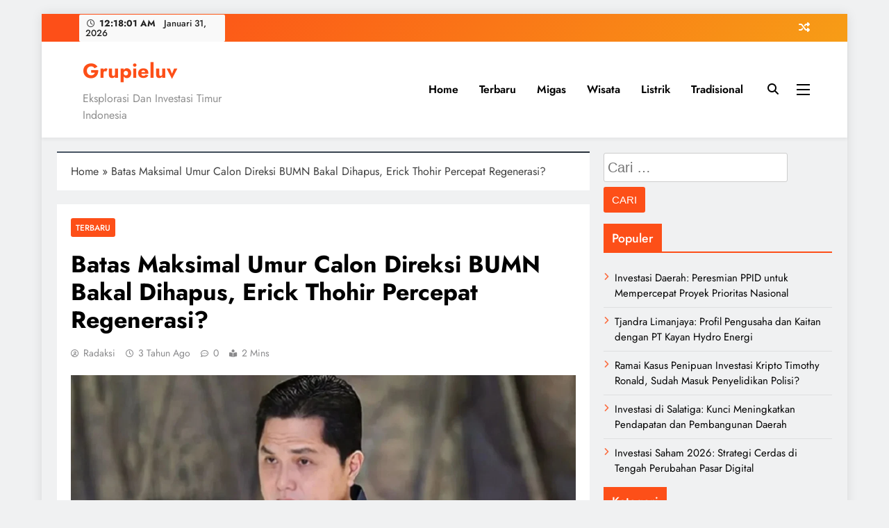

--- FILE ---
content_type: text/html; charset=UTF-8
request_url: https://grupieluv.com/batas-maksimal-umur-calon-direksi-bumn-bakal-dihapus-erick-thohir-percepat-regenerasi/
body_size: 12445
content:
<!doctype html>
<html lang="id">
<head>
	<meta charset="UTF-8">
	<meta name="viewport" content="width=device-width, initial-scale=1">
	<link rel="profile" href="https://gmpg.org/xfn/11">
	<meta name='robots' content='index, follow, max-image-preview:large, max-snippet:-1, max-video-preview:-1' />

	<!-- This site is optimized with the Yoast SEO plugin v26.8 - https://yoast.com/product/yoast-seo-wordpress/ -->
	<title>Batas Maksimal Umur Calon Direksi BUMN Bakal Dihapus, Erick Thohir Percepat Regenerasi? - Grupieluv</title>
	<meta name="description" content="Menteri BUMN (Badan Usaha dan Milik Negara) Erick Thohir mengungkapkan bakal menghapus ketentuan mengenai usia maksimal seseorang diangkat menjadi direksi" />
	<link rel="canonical" href="https://grupieluv.com/batas-maksimal-umur-calon-direksi-bumn-bakal-dihapus-erick-thohir-percepat-regenerasi/" />
	<meta property="og:locale" content="id_ID" />
	<meta property="og:type" content="article" />
	<meta property="og:title" content="Batas Maksimal Umur Calon Direksi BUMN Bakal Dihapus, Erick Thohir Percepat Regenerasi? - Grupieluv" />
	<meta property="og:description" content="Menteri BUMN (Badan Usaha dan Milik Negara) Erick Thohir mengungkapkan bakal menghapus ketentuan mengenai usia maksimal seseorang diangkat menjadi direksi" />
	<meta property="og:url" content="https://grupieluv.com/batas-maksimal-umur-calon-direksi-bumn-bakal-dihapus-erick-thohir-percepat-regenerasi/" />
	<meta property="og:site_name" content="Grupieluv" />
	<meta property="article:published_time" content="2023-01-12T04:09:09+00:00" />
	<meta property="article:modified_time" content="2023-01-12T04:09:12+00:00" />
	<meta property="og:image" content="https://grupieluv.com/wp-content/uploads/2023/01/Batas_Maksimal_Umur_Calon_Direksi_BUMN_Bakal_Dihapus_Erick_Thohir.webp" />
	<meta property="og:image:width" content="1265" />
	<meta property="og:image:height" content="711" />
	<meta property="og:image:type" content="image/webp" />
	<meta name="author" content="Radaksi" />
	<meta name="twitter:card" content="summary_large_image" />
	<meta name="twitter:label1" content="Ditulis oleh" />
	<meta name="twitter:data1" content="Radaksi" />
	<meta name="twitter:label2" content="Estimasi waktu membaca" />
	<meta name="twitter:data2" content="1 menit" />
	<script type="application/ld+json" class="yoast-schema-graph">{"@context":"https://schema.org","@graph":[{"@type":"Article","@id":"https://grupieluv.com/batas-maksimal-umur-calon-direksi-bumn-bakal-dihapus-erick-thohir-percepat-regenerasi/#article","isPartOf":{"@id":"https://grupieluv.com/batas-maksimal-umur-calon-direksi-bumn-bakal-dihapus-erick-thohir-percepat-regenerasi/"},"author":{"name":"Radaksi","@id":"https://grupieluv.com/#/schema/person/05e6f473885e46cff536241488e33692"},"headline":"Batas Maksimal Umur Calon Direksi BUMN Bakal Dihapus, Erick Thohir Percepat Regenerasi?","datePublished":"2023-01-12T04:09:09+00:00","dateModified":"2023-01-12T04:09:12+00:00","mainEntityOfPage":{"@id":"https://grupieluv.com/batas-maksimal-umur-calon-direksi-bumn-bakal-dihapus-erick-thohir-percepat-regenerasi/"},"wordCount":213,"publisher":{"@id":"https://grupieluv.com/#organization"},"image":{"@id":"https://grupieluv.com/batas-maksimal-umur-calon-direksi-bumn-bakal-dihapus-erick-thohir-percepat-regenerasi/#primaryimage"},"thumbnailUrl":"https://grupieluv.com/wp-content/uploads/2023/01/Batas_Maksimal_Umur_Calon_Direksi_BUMN_Bakal_Dihapus_Erick_Thohir.webp","keywords":["Anak Perusahaan BUMN","bumn","Direksi Perusahaan","erick thohir","Kementerian","Menteri BUMN","Perusahaan","SDM","Sumber Daya Manusia"],"articleSection":["Terbaru"],"inLanguage":"id"},{"@type":"WebPage","@id":"https://grupieluv.com/batas-maksimal-umur-calon-direksi-bumn-bakal-dihapus-erick-thohir-percepat-regenerasi/","url":"https://grupieluv.com/batas-maksimal-umur-calon-direksi-bumn-bakal-dihapus-erick-thohir-percepat-regenerasi/","name":"Batas Maksimal Umur Calon Direksi BUMN Bakal Dihapus, Erick Thohir Percepat Regenerasi? - Grupieluv","isPartOf":{"@id":"https://grupieluv.com/#website"},"primaryImageOfPage":{"@id":"https://grupieluv.com/batas-maksimal-umur-calon-direksi-bumn-bakal-dihapus-erick-thohir-percepat-regenerasi/#primaryimage"},"image":{"@id":"https://grupieluv.com/batas-maksimal-umur-calon-direksi-bumn-bakal-dihapus-erick-thohir-percepat-regenerasi/#primaryimage"},"thumbnailUrl":"https://grupieluv.com/wp-content/uploads/2023/01/Batas_Maksimal_Umur_Calon_Direksi_BUMN_Bakal_Dihapus_Erick_Thohir.webp","datePublished":"2023-01-12T04:09:09+00:00","dateModified":"2023-01-12T04:09:12+00:00","description":"Menteri BUMN (Badan Usaha dan Milik Negara) Erick Thohir mengungkapkan bakal menghapus ketentuan mengenai usia maksimal seseorang diangkat menjadi direksi","breadcrumb":{"@id":"https://grupieluv.com/batas-maksimal-umur-calon-direksi-bumn-bakal-dihapus-erick-thohir-percepat-regenerasi/#breadcrumb"},"inLanguage":"id","potentialAction":[{"@type":"ReadAction","target":["https://grupieluv.com/batas-maksimal-umur-calon-direksi-bumn-bakal-dihapus-erick-thohir-percepat-regenerasi/"]}]},{"@type":"ImageObject","inLanguage":"id","@id":"https://grupieluv.com/batas-maksimal-umur-calon-direksi-bumn-bakal-dihapus-erick-thohir-percepat-regenerasi/#primaryimage","url":"https://grupieluv.com/wp-content/uploads/2023/01/Batas_Maksimal_Umur_Calon_Direksi_BUMN_Bakal_Dihapus_Erick_Thohir.webp","contentUrl":"https://grupieluv.com/wp-content/uploads/2023/01/Batas_Maksimal_Umur_Calon_Direksi_BUMN_Bakal_Dihapus_Erick_Thohir.webp","width":1265,"height":711,"caption":"Rencana Menteri BUMN, Erick Thohir itu masuk dalam substansi pokok pengaturan sumber daya manusia (SDM) BUMN. (Sindonews.com)"},{"@type":"BreadcrumbList","@id":"https://grupieluv.com/batas-maksimal-umur-calon-direksi-bumn-bakal-dihapus-erick-thohir-percepat-regenerasi/#breadcrumb","itemListElement":[{"@type":"ListItem","position":1,"name":"Home","item":"https://grupieluv.com/"},{"@type":"ListItem","position":2,"name":"Batas Maksimal Umur Calon Direksi BUMN Bakal Dihapus, Erick Thohir Percepat Regenerasi?"}]},{"@type":"WebSite","@id":"https://grupieluv.com/#website","url":"https://grupieluv.com/","name":"Grupieluv.com","description":"Eksplorasi Dan Investasi Timur Indonesia","publisher":{"@id":"https://grupieluv.com/#organization"},"potentialAction":[{"@type":"SearchAction","target":{"@type":"EntryPoint","urlTemplate":"https://grupieluv.com/?s={search_term_string}"},"query-input":{"@type":"PropertyValueSpecification","valueRequired":true,"valueName":"search_term_string"}}],"inLanguage":"id"},{"@type":"Organization","@id":"https://grupieluv.com/#organization","name":"grupieluv.com","url":"https://grupieluv.com/","logo":{"@type":"ImageObject","inLanguage":"id","@id":"https://grupieluv.com/#/schema/logo/image/","url":"https://grupieluv.com/wp-content/uploads/2021/01/Grupieluv-com.png","contentUrl":"https://grupieluv.com/wp-content/uploads/2021/01/Grupieluv-com.png","width":520,"height":103,"caption":"grupieluv.com"},"image":{"@id":"https://grupieluv.com/#/schema/logo/image/"}},{"@type":"Person","@id":"https://grupieluv.com/#/schema/person/05e6f473885e46cff536241488e33692","name":"Radaksi","image":{"@type":"ImageObject","inLanguage":"id","@id":"https://grupieluv.com/#/schema/person/image/","url":"https://secure.gravatar.com/avatar/018f0b5409db027b2e7fab7e06fe1b17?s=96&d=mm&r=g","contentUrl":"https://secure.gravatar.com/avatar/018f0b5409db027b2e7fab7e06fe1b17?s=96&d=mm&r=g","caption":"Radaksi"},"url":"https://grupieluv.com/author/usrgrupie/"}]}</script>
	<!-- / Yoast SEO plugin. -->


<link rel="alternate" type="application/rss+xml" title="Grupieluv &raquo; Feed" href="https://grupieluv.com/feed/" />
<script>
window._wpemojiSettings = {"baseUrl":"https:\/\/s.w.org\/images\/core\/emoji\/15.0.3\/72x72\/","ext":".png","svgUrl":"https:\/\/s.w.org\/images\/core\/emoji\/15.0.3\/svg\/","svgExt":".svg","source":{"concatemoji":"https:\/\/grupieluv.com\/wp-includes\/js\/wp-emoji-release.min.js?ver=6.7"}};
/*! This file is auto-generated */
!function(i,n){var o,s,e;function c(e){try{var t={supportTests:e,timestamp:(new Date).valueOf()};sessionStorage.setItem(o,JSON.stringify(t))}catch(e){}}function p(e,t,n){e.clearRect(0,0,e.canvas.width,e.canvas.height),e.fillText(t,0,0);var t=new Uint32Array(e.getImageData(0,0,e.canvas.width,e.canvas.height).data),r=(e.clearRect(0,0,e.canvas.width,e.canvas.height),e.fillText(n,0,0),new Uint32Array(e.getImageData(0,0,e.canvas.width,e.canvas.height).data));return t.every(function(e,t){return e===r[t]})}function u(e,t,n){switch(t){case"flag":return n(e,"\ud83c\udff3\ufe0f\u200d\u26a7\ufe0f","\ud83c\udff3\ufe0f\u200b\u26a7\ufe0f")?!1:!n(e,"\ud83c\uddfa\ud83c\uddf3","\ud83c\uddfa\u200b\ud83c\uddf3")&&!n(e,"\ud83c\udff4\udb40\udc67\udb40\udc62\udb40\udc65\udb40\udc6e\udb40\udc67\udb40\udc7f","\ud83c\udff4\u200b\udb40\udc67\u200b\udb40\udc62\u200b\udb40\udc65\u200b\udb40\udc6e\u200b\udb40\udc67\u200b\udb40\udc7f");case"emoji":return!n(e,"\ud83d\udc26\u200d\u2b1b","\ud83d\udc26\u200b\u2b1b")}return!1}function f(e,t,n){var r="undefined"!=typeof WorkerGlobalScope&&self instanceof WorkerGlobalScope?new OffscreenCanvas(300,150):i.createElement("canvas"),a=r.getContext("2d",{willReadFrequently:!0}),o=(a.textBaseline="top",a.font="600 32px Arial",{});return e.forEach(function(e){o[e]=t(a,e,n)}),o}function t(e){var t=i.createElement("script");t.src=e,t.defer=!0,i.head.appendChild(t)}"undefined"!=typeof Promise&&(o="wpEmojiSettingsSupports",s=["flag","emoji"],n.supports={everything:!0,everythingExceptFlag:!0},e=new Promise(function(e){i.addEventListener("DOMContentLoaded",e,{once:!0})}),new Promise(function(t){var n=function(){try{var e=JSON.parse(sessionStorage.getItem(o));if("object"==typeof e&&"number"==typeof e.timestamp&&(new Date).valueOf()<e.timestamp+604800&&"object"==typeof e.supportTests)return e.supportTests}catch(e){}return null}();if(!n){if("undefined"!=typeof Worker&&"undefined"!=typeof OffscreenCanvas&&"undefined"!=typeof URL&&URL.createObjectURL&&"undefined"!=typeof Blob)try{var e="postMessage("+f.toString()+"("+[JSON.stringify(s),u.toString(),p.toString()].join(",")+"));",r=new Blob([e],{type:"text/javascript"}),a=new Worker(URL.createObjectURL(r),{name:"wpTestEmojiSupports"});return void(a.onmessage=function(e){c(n=e.data),a.terminate(),t(n)})}catch(e){}c(n=f(s,u,p))}t(n)}).then(function(e){for(var t in e)n.supports[t]=e[t],n.supports.everything=n.supports.everything&&n.supports[t],"flag"!==t&&(n.supports.everythingExceptFlag=n.supports.everythingExceptFlag&&n.supports[t]);n.supports.everythingExceptFlag=n.supports.everythingExceptFlag&&!n.supports.flag,n.DOMReady=!1,n.readyCallback=function(){n.DOMReady=!0}}).then(function(){return e}).then(function(){var e;n.supports.everything||(n.readyCallback(),(e=n.source||{}).concatemoji?t(e.concatemoji):e.wpemoji&&e.twemoji&&(t(e.twemoji),t(e.wpemoji)))}))}((window,document),window._wpemojiSettings);
</script>
<style id='wp-emoji-styles-inline-css'>

	img.wp-smiley, img.emoji {
		display: inline !important;
		border: none !important;
		box-shadow: none !important;
		height: 1em !important;
		width: 1em !important;
		margin: 0 0.07em !important;
		vertical-align: -0.1em !important;
		background: none !important;
		padding: 0 !important;
	}
</style>
<link rel='stylesheet' id='wp-block-library-css' href='https://grupieluv.com/wp-includes/css/dist/block-library/style.min.css?ver=6.7' media='all' />
<style id='classic-theme-styles-inline-css'>
/*! This file is auto-generated */
.wp-block-button__link{color:#fff;background-color:#32373c;border-radius:9999px;box-shadow:none;text-decoration:none;padding:calc(.667em + 2px) calc(1.333em + 2px);font-size:1.125em}.wp-block-file__button{background:#32373c;color:#fff;text-decoration:none}
</style>
<style id='global-styles-inline-css'>
:root{--wp--preset--aspect-ratio--square: 1;--wp--preset--aspect-ratio--4-3: 4/3;--wp--preset--aspect-ratio--3-4: 3/4;--wp--preset--aspect-ratio--3-2: 3/2;--wp--preset--aspect-ratio--2-3: 2/3;--wp--preset--aspect-ratio--16-9: 16/9;--wp--preset--aspect-ratio--9-16: 9/16;--wp--preset--color--black: #000000;--wp--preset--color--cyan-bluish-gray: #abb8c3;--wp--preset--color--white: #ffffff;--wp--preset--color--pale-pink: #f78da7;--wp--preset--color--vivid-red: #cf2e2e;--wp--preset--color--luminous-vivid-orange: #ff6900;--wp--preset--color--luminous-vivid-amber: #fcb900;--wp--preset--color--light-green-cyan: #7bdcb5;--wp--preset--color--vivid-green-cyan: #00d084;--wp--preset--color--pale-cyan-blue: #8ed1fc;--wp--preset--color--vivid-cyan-blue: #0693e3;--wp--preset--color--vivid-purple: #9b51e0;--wp--preset--gradient--vivid-cyan-blue-to-vivid-purple: linear-gradient(135deg,rgba(6,147,227,1) 0%,rgb(155,81,224) 100%);--wp--preset--gradient--light-green-cyan-to-vivid-green-cyan: linear-gradient(135deg,rgb(122,220,180) 0%,rgb(0,208,130) 100%);--wp--preset--gradient--luminous-vivid-amber-to-luminous-vivid-orange: linear-gradient(135deg,rgba(252,185,0,1) 0%,rgba(255,105,0,1) 100%);--wp--preset--gradient--luminous-vivid-orange-to-vivid-red: linear-gradient(135deg,rgba(255,105,0,1) 0%,rgb(207,46,46) 100%);--wp--preset--gradient--very-light-gray-to-cyan-bluish-gray: linear-gradient(135deg,rgb(238,238,238) 0%,rgb(169,184,195) 100%);--wp--preset--gradient--cool-to-warm-spectrum: linear-gradient(135deg,rgb(74,234,220) 0%,rgb(151,120,209) 20%,rgb(207,42,186) 40%,rgb(238,44,130) 60%,rgb(251,105,98) 80%,rgb(254,248,76) 100%);--wp--preset--gradient--blush-light-purple: linear-gradient(135deg,rgb(255,206,236) 0%,rgb(152,150,240) 100%);--wp--preset--gradient--blush-bordeaux: linear-gradient(135deg,rgb(254,205,165) 0%,rgb(254,45,45) 50%,rgb(107,0,62) 100%);--wp--preset--gradient--luminous-dusk: linear-gradient(135deg,rgb(255,203,112) 0%,rgb(199,81,192) 50%,rgb(65,88,208) 100%);--wp--preset--gradient--pale-ocean: linear-gradient(135deg,rgb(255,245,203) 0%,rgb(182,227,212) 50%,rgb(51,167,181) 100%);--wp--preset--gradient--electric-grass: linear-gradient(135deg,rgb(202,248,128) 0%,rgb(113,206,126) 100%);--wp--preset--gradient--midnight: linear-gradient(135deg,rgb(2,3,129) 0%,rgb(40,116,252) 100%);--wp--preset--font-size--small: 13px;--wp--preset--font-size--medium: 20px;--wp--preset--font-size--large: 36px;--wp--preset--font-size--x-large: 42px;--wp--preset--spacing--20: 0.44rem;--wp--preset--spacing--30: 0.67rem;--wp--preset--spacing--40: 1rem;--wp--preset--spacing--50: 1.5rem;--wp--preset--spacing--60: 2.25rem;--wp--preset--spacing--70: 3.38rem;--wp--preset--spacing--80: 5.06rem;--wp--preset--shadow--natural: 6px 6px 9px rgba(0, 0, 0, 0.2);--wp--preset--shadow--deep: 12px 12px 50px rgba(0, 0, 0, 0.4);--wp--preset--shadow--sharp: 6px 6px 0px rgba(0, 0, 0, 0.2);--wp--preset--shadow--outlined: 6px 6px 0px -3px rgba(255, 255, 255, 1), 6px 6px rgba(0, 0, 0, 1);--wp--preset--shadow--crisp: 6px 6px 0px rgba(0, 0, 0, 1);}:where(.is-layout-flex){gap: 0.5em;}:where(.is-layout-grid){gap: 0.5em;}body .is-layout-flex{display: flex;}.is-layout-flex{flex-wrap: wrap;align-items: center;}.is-layout-flex > :is(*, div){margin: 0;}body .is-layout-grid{display: grid;}.is-layout-grid > :is(*, div){margin: 0;}:where(.wp-block-columns.is-layout-flex){gap: 2em;}:where(.wp-block-columns.is-layout-grid){gap: 2em;}:where(.wp-block-post-template.is-layout-flex){gap: 1.25em;}:where(.wp-block-post-template.is-layout-grid){gap: 1.25em;}.has-black-color{color: var(--wp--preset--color--black) !important;}.has-cyan-bluish-gray-color{color: var(--wp--preset--color--cyan-bluish-gray) !important;}.has-white-color{color: var(--wp--preset--color--white) !important;}.has-pale-pink-color{color: var(--wp--preset--color--pale-pink) !important;}.has-vivid-red-color{color: var(--wp--preset--color--vivid-red) !important;}.has-luminous-vivid-orange-color{color: var(--wp--preset--color--luminous-vivid-orange) !important;}.has-luminous-vivid-amber-color{color: var(--wp--preset--color--luminous-vivid-amber) !important;}.has-light-green-cyan-color{color: var(--wp--preset--color--light-green-cyan) !important;}.has-vivid-green-cyan-color{color: var(--wp--preset--color--vivid-green-cyan) !important;}.has-pale-cyan-blue-color{color: var(--wp--preset--color--pale-cyan-blue) !important;}.has-vivid-cyan-blue-color{color: var(--wp--preset--color--vivid-cyan-blue) !important;}.has-vivid-purple-color{color: var(--wp--preset--color--vivid-purple) !important;}.has-black-background-color{background-color: var(--wp--preset--color--black) !important;}.has-cyan-bluish-gray-background-color{background-color: var(--wp--preset--color--cyan-bluish-gray) !important;}.has-white-background-color{background-color: var(--wp--preset--color--white) !important;}.has-pale-pink-background-color{background-color: var(--wp--preset--color--pale-pink) !important;}.has-vivid-red-background-color{background-color: var(--wp--preset--color--vivid-red) !important;}.has-luminous-vivid-orange-background-color{background-color: var(--wp--preset--color--luminous-vivid-orange) !important;}.has-luminous-vivid-amber-background-color{background-color: var(--wp--preset--color--luminous-vivid-amber) !important;}.has-light-green-cyan-background-color{background-color: var(--wp--preset--color--light-green-cyan) !important;}.has-vivid-green-cyan-background-color{background-color: var(--wp--preset--color--vivid-green-cyan) !important;}.has-pale-cyan-blue-background-color{background-color: var(--wp--preset--color--pale-cyan-blue) !important;}.has-vivid-cyan-blue-background-color{background-color: var(--wp--preset--color--vivid-cyan-blue) !important;}.has-vivid-purple-background-color{background-color: var(--wp--preset--color--vivid-purple) !important;}.has-black-border-color{border-color: var(--wp--preset--color--black) !important;}.has-cyan-bluish-gray-border-color{border-color: var(--wp--preset--color--cyan-bluish-gray) !important;}.has-white-border-color{border-color: var(--wp--preset--color--white) !important;}.has-pale-pink-border-color{border-color: var(--wp--preset--color--pale-pink) !important;}.has-vivid-red-border-color{border-color: var(--wp--preset--color--vivid-red) !important;}.has-luminous-vivid-orange-border-color{border-color: var(--wp--preset--color--luminous-vivid-orange) !important;}.has-luminous-vivid-amber-border-color{border-color: var(--wp--preset--color--luminous-vivid-amber) !important;}.has-light-green-cyan-border-color{border-color: var(--wp--preset--color--light-green-cyan) !important;}.has-vivid-green-cyan-border-color{border-color: var(--wp--preset--color--vivid-green-cyan) !important;}.has-pale-cyan-blue-border-color{border-color: var(--wp--preset--color--pale-cyan-blue) !important;}.has-vivid-cyan-blue-border-color{border-color: var(--wp--preset--color--vivid-cyan-blue) !important;}.has-vivid-purple-border-color{border-color: var(--wp--preset--color--vivid-purple) !important;}.has-vivid-cyan-blue-to-vivid-purple-gradient-background{background: var(--wp--preset--gradient--vivid-cyan-blue-to-vivid-purple) !important;}.has-light-green-cyan-to-vivid-green-cyan-gradient-background{background: var(--wp--preset--gradient--light-green-cyan-to-vivid-green-cyan) !important;}.has-luminous-vivid-amber-to-luminous-vivid-orange-gradient-background{background: var(--wp--preset--gradient--luminous-vivid-amber-to-luminous-vivid-orange) !important;}.has-luminous-vivid-orange-to-vivid-red-gradient-background{background: var(--wp--preset--gradient--luminous-vivid-orange-to-vivid-red) !important;}.has-very-light-gray-to-cyan-bluish-gray-gradient-background{background: var(--wp--preset--gradient--very-light-gray-to-cyan-bluish-gray) !important;}.has-cool-to-warm-spectrum-gradient-background{background: var(--wp--preset--gradient--cool-to-warm-spectrum) !important;}.has-blush-light-purple-gradient-background{background: var(--wp--preset--gradient--blush-light-purple) !important;}.has-blush-bordeaux-gradient-background{background: var(--wp--preset--gradient--blush-bordeaux) !important;}.has-luminous-dusk-gradient-background{background: var(--wp--preset--gradient--luminous-dusk) !important;}.has-pale-ocean-gradient-background{background: var(--wp--preset--gradient--pale-ocean) !important;}.has-electric-grass-gradient-background{background: var(--wp--preset--gradient--electric-grass) !important;}.has-midnight-gradient-background{background: var(--wp--preset--gradient--midnight) !important;}.has-small-font-size{font-size: var(--wp--preset--font-size--small) !important;}.has-medium-font-size{font-size: var(--wp--preset--font-size--medium) !important;}.has-large-font-size{font-size: var(--wp--preset--font-size--large) !important;}.has-x-large-font-size{font-size: var(--wp--preset--font-size--x-large) !important;}
:where(.wp-block-post-template.is-layout-flex){gap: 1.25em;}:where(.wp-block-post-template.is-layout-grid){gap: 1.25em;}
:where(.wp-block-columns.is-layout-flex){gap: 2em;}:where(.wp-block-columns.is-layout-grid){gap: 2em;}
:root :where(.wp-block-pullquote){font-size: 1.5em;line-height: 1.6;}
</style>
<link rel='stylesheet' id='toc-screen-css' href='https://grupieluv.com/wp-content/plugins/table-of-contents-plus/screen.min.css?ver=2411.1' media='all' />
<style id='toc-screen-inline-css'>
div#toc_container {background: #f9f9f9;border: 1px solid #aaaaaa;width: 250px;}div#toc_container ul li {font-size: 100%;}
</style>
<link rel='stylesheet' id='fontawesome-css' href='https://grupieluv.com/wp-content/themes/digital-newspaper/assets/lib/fontawesome/css/all.min.css?ver=5.15.3' media='all' />
<link rel='stylesheet' id='slick-css' href='https://grupieluv.com/wp-content/themes/digital-newspaper/assets/lib/slick/slick.css?ver=1.8.1' media='all' />
<link rel='stylesheet' id='digital-newspaper-typo-fonts-css' href='https://grupieluv.com/wp-content/fonts/bd66eb561b4241096bfa56fa6684bd2c.css' media='all' />
<link rel='stylesheet' id='digital-newspaper-style-css' href='https://grupieluv.com/wp-content/themes/digital-newspaper/style.css?ver=1.1.17' media='all' />
<style id='digital-newspaper-style-inline-css'>
body.digital_newspaper_font_typography{ --digital-newspaper-global-preset-color-1: #FD4F18;}
 body.digital_newspaper_font_typography{ --digital-newspaper-global-preset-color-2: #27272a;}
 body.digital_newspaper_font_typography{ --digital-newspaper-global-preset-color-3: #ef4444;}
 body.digital_newspaper_font_typography{ --digital-newspaper-global-preset-color-4: #eab308;}
 body.digital_newspaper_font_typography{ --digital-newspaper-global-preset-color-5: #84cc16;}
 body.digital_newspaper_font_typography{ --digital-newspaper-global-preset-color-6: #22c55e;}
 body.digital_newspaper_font_typography{ --digital-newspaper-global-preset-color-7: #06b6d4;}
 body.digital_newspaper_font_typography{ --digital-newspaper-global-preset-color-8: #0284c7;}
 body.digital_newspaper_font_typography{ --digital-newspaper-global-preset-color-9: #6366f1;}
 body.digital_newspaper_font_typography{ --digital-newspaper-global-preset-color-10: #84cc16;}
 body.digital_newspaper_font_typography{ --digital-newspaper-global-preset-color-11: #a855f7;}
 body.digital_newspaper_font_typography{ --digital-newspaper-global-preset-color-12: #f43f5e;}
 body.digital_newspaper_font_typography{ --digital-newspaper-global-preset-gradient-color-1: linear-gradient( 135deg, #485563 10%, #29323c 100%);}
 body.digital_newspaper_font_typography{ --digital-newspaper-global-preset-gradient-color-2: linear-gradient( 135deg, #FF512F 10%, #F09819 100%);}
 body.digital_newspaper_font_typography{ --digital-newspaper-global-preset-gradient-color-3: linear-gradient( 135deg, #00416A 10%, #E4E5E6 100%);}
 body.digital_newspaper_font_typography{ --digital-newspaper-global-preset-gradient-color-4: linear-gradient( 135deg, #CE9FFC 10%, #7367F0 100%);}
 body.digital_newspaper_font_typography{ --digital-newspaper-global-preset-gradient-color-5: linear-gradient( 135deg, #90F7EC 10%, #32CCBC 100%);}
 body.digital_newspaper_font_typography{ --digital-newspaper-global-preset-gradient-color-6: linear-gradient( 135deg, #81FBB8 10%, #28C76F 100%);}
 body.digital_newspaper_font_typography{ --digital-newspaper-global-preset-gradient-color-7: linear-gradient( 135deg, #EB3349 10%, #F45C43 100%);}
 body.digital_newspaper_font_typography{ --digital-newspaper-global-preset-gradient-color-8: linear-gradient( 135deg, #FFF720 10%, #3CD500 100%);}
 body.digital_newspaper_font_typography{ --digital-newspaper-global-preset-gradient-color-9: linear-gradient( 135deg, #FF96F9 10%, #C32BAC 100%);}
 body.digital_newspaper_font_typography{ --digital-newspaper-global-preset-gradient-color-10: linear-gradient( 135deg, #69FF97 10%, #00E4FF 100%);}
 body.digital_newspaper_font_typography{ --digital-newspaper-global-preset-gradient-color-11: linear-gradient( 135deg, #3C8CE7 10%, #00EAFF 100%);}
 body.digital_newspaper_font_typography{ --digital-newspaper-global-preset-gradient-color-12: linear-gradient( 135deg, #FF7AF5 10%, #513162 100%);}
 body.digital_newspaper_font_typography{ --theme-block-top-border-color: linear-gradient( 135deg, #485563 10%, #29323c 100%);}
.digital_newspaper_font_typography { --header-padding: 15px;} .digital_newspaper_font_typography { --header-padding-tablet: 10px;} .digital_newspaper_font_typography { --header-padding-smartphone: 10px;}.digital_newspaper_main_body .site-header.layout--default .top-header{ background: linear-gradient(135deg,rgb(253,79,24) 10%,rgb(247,157,22) 100%)}.digital_newspaper_font_typography { --site-title-family : Jost; }
.digital_newspaper_font_typography { --site-title-weight : 700; }
.digital_newspaper_font_typography { --site-title-texttransform : unset; }
.digital_newspaper_font_typography { --site-title-textdecoration : none; }
.digital_newspaper_font_typography { --site-title-size : 29px; }
.digital_newspaper_font_typography { --site-title-size-tab : 29px; }
.digital_newspaper_font_typography { --site-title-size-mobile : 29px; }
.digital_newspaper_font_typography { --site-title-lineheight : 45px; }
.digital_newspaper_font_typography { --site-title-lineheight-tab : 42px; }
.digital_newspaper_font_typography { --site-title-lineheight-mobile : 40px; }
.digital_newspaper_font_typography { --site-title-letterspacing : 0px; }
.digital_newspaper_font_typography { --site-title-letterspacing-tab : 0px; }
.digital_newspaper_font_typography { --site-title-letterspacing-mobile : 0px; }
.digital_newspaper_font_typography { --block-title-family : Jost; }
.digital_newspaper_font_typography { --block-title-weight : 500; }
.digital_newspaper_font_typography { --block-title-texttransform : unset; }
.digital_newspaper_font_typography { --block-title-textdecoration : none; }
.digital_newspaper_font_typography { --block-title-size : 26px; }
.digital_newspaper_font_typography { --block-title-size-tab : 26px; }
.digital_newspaper_font_typography { --block-title-size-mobile : 25px; }
.digital_newspaper_font_typography { --block-title-lineheight : 30px; }
.digital_newspaper_font_typography { --block-title-lineheight-tab : 30px; }
.digital_newspaper_font_typography { --block-title-lineheight-mobile : 30px; }
.digital_newspaper_font_typography { --block-title-letterspacing : 0px; }
.digital_newspaper_font_typography { --block-title-letterspacing-tab : 0px; }
.digital_newspaper_font_typography { --block-title-letterspacing-mobile : 0px; }
.digital_newspaper_font_typography { --post-title-family : Jost; }
.digital_newspaper_font_typography { --post-title-weight : 500; }
.digital_newspaper_font_typography { --post-title-texttransform : unset; }
.digital_newspaper_font_typography { --post-title-textdecoration : none; }
.digital_newspaper_font_typography { --post-title-size : 22px; }
.digital_newspaper_font_typography { --post-title-size-tab : 20px; }
.digital_newspaper_font_typography { --post-title-size-mobile : 19px; }
.digital_newspaper_font_typography { --post-title-lineheight : 27px; }
.digital_newspaper_font_typography { --post-title-lineheight-tab : 27px; }
.digital_newspaper_font_typography { --post-title-lineheight-mobile : 27px; }
.digital_newspaper_font_typography { --post-title-letterspacing : 0px; }
.digital_newspaper_font_typography { --post-title-letterspacing-tab : 0px; }
.digital_newspaper_font_typography { --post-title-letterspacing-mobile : 0px; }
.digital_newspaper_font_typography { --meta-family : Jost; }
.digital_newspaper_font_typography { --meta-weight : 500; }
.digital_newspaper_font_typography { --meta-texttransform : unset; }
.digital_newspaper_font_typography { --meta-textdecoration : none; }
.digital_newspaper_font_typography { --meta-size : 14px; }
.digital_newspaper_font_typography { --meta-size-tab : 14px; }
.digital_newspaper_font_typography { --meta-size-mobile : 14px; }
.digital_newspaper_font_typography { --meta-lineheight : 20px; }
.digital_newspaper_font_typography { --meta-lineheight-tab : 20px; }
.digital_newspaper_font_typography { --meta-lineheight-mobile : 20px; }
.digital_newspaper_font_typography { --meta-letterspacing : 0px; }
.digital_newspaper_font_typography { --meta-letterspacing-tab : 0px; }
.digital_newspaper_font_typography { --meta-letterspacing-mobile : 0px; }
.digital_newspaper_font_typography { --content-family : Jost; }
.digital_newspaper_font_typography { --content-weight : 400; }
.digital_newspaper_font_typography { --content-texttransform : unset; }
.digital_newspaper_font_typography { --content-textdecoration : none; }
.digital_newspaper_font_typography { --content-size : 15px; }
.digital_newspaper_font_typography { --content-size-tab : 15px; }
.digital_newspaper_font_typography { --content-size-mobile : 15px; }
.digital_newspaper_font_typography { --content-lineheight : 24px; }
.digital_newspaper_font_typography { --content-lineheight-tab : 24px; }
.digital_newspaper_font_typography { --content-lineheight-mobile : 24px; }
.digital_newspaper_font_typography { --content-letterspacing : 0px; }
.digital_newspaper_font_typography { --content-letterspacing-tab : 0px; }
.digital_newspaper_font_typography { --content-letterspacing-mobile : 0px; }
.digital_newspaper_font_typography { --menu-family : Jost; }
.digital_newspaper_font_typography { --menu-weight : 600; }
.digital_newspaper_font_typography { --menu-texttransform : unset; }
.digital_newspaper_font_typography { --menu-textdecoration : none; }
.digital_newspaper_font_typography { --menu-size : 15px; }
.digital_newspaper_font_typography { --menu-size-tab : 16px; }
.digital_newspaper_font_typography { --menu-size-mobile : 16px; }
.digital_newspaper_font_typography { --menu-lineheight : 24px; }
.digital_newspaper_font_typography { --menu-lineheight-tab : 24px; }
.digital_newspaper_font_typography { --menu-lineheight-mobile : 24px; }
.digital_newspaper_font_typography { --menu-letterspacing : 0px; }
.digital_newspaper_font_typography { --menu-letterspacing-tab : 0px; }
.digital_newspaper_font_typography { --menu-letterspacing-mobile : 0px; }
.digital_newspaper_font_typography { --submenu-family : Jost; }
.digital_newspaper_font_typography { --submenu-weight : 700; }
.digital_newspaper_font_typography { --submenu-texttransform : unset; }
.digital_newspaper_font_typography { --submenu-textdecoration : none; }
.digital_newspaper_font_typography { --submenu-size : 15px; }
.digital_newspaper_font_typography { --submenu-size-tab : 15px; }
.digital_newspaper_font_typography { --submenu-size-mobile : 15px; }
.digital_newspaper_font_typography { --submenu-lineheight : 24px; }
.digital_newspaper_font_typography { --submenu-lineheight-tab : 24px; }
.digital_newspaper_font_typography { --submenu-lineheight-mobile : 24px; }
.digital_newspaper_font_typography { --submenu-letterspacing : 0px; }
.digital_newspaper_font_typography { --submenu-letterspacing-tab : 0px; }
.digital_newspaper_font_typography { --submenu-letterspacing-mobile : 0px; }
.digital_newspaper_font_typography { --single-title-family : Jost; }
.digital_newspaper_font_typography { --single-title-weight : 700; }
.digital_newspaper_font_typography { --single-title-texttransform : unset; }
.digital_newspaper_font_typography { --single-title-textdecoration : none; }
.digital_newspaper_font_typography { --single-title-size : 34px; }
.digital_newspaper_font_typography { --single-title-size-tab : 32px; }
.digital_newspaper_font_typography { --single-title-size-mobile : 30px; }
.digital_newspaper_font_typography { --single-title-lineheight : 40px; }
.digital_newspaper_font_typography { --single-title-lineheight-tab : 40px; }
.digital_newspaper_font_typography { --single-title-lineheight-mobile : 35px; }
.digital_newspaper_font_typography { --single-title-letterspacing : 0px; }
.digital_newspaper_font_typography { --single-title-letterspacing-tab : 0px; }
.digital_newspaper_font_typography { --single-title-letterspacing-mobile : 0px; }
.digital_newspaper_font_typography { --single-meta-family : Jost; }
.digital_newspaper_font_typography { --single-meta-weight : 500; }
.digital_newspaper_font_typography { --single-meta-texttransform : unset; }
.digital_newspaper_font_typography { --single-meta-textdecoration : none; }
.digital_newspaper_font_typography { --single-meta-size : 14px; }
.digital_newspaper_font_typography { --single-meta-size-tab : 14px; }
.digital_newspaper_font_typography { --single-meta-size-mobile : 13px; }
.digital_newspaper_font_typography { --single-meta-lineheight : 22px; }
.digital_newspaper_font_typography { --single-meta-lineheight-tab : 22px; }
.digital_newspaper_font_typography { --single-meta-lineheight-mobile : 22px; }
.digital_newspaper_font_typography { --single-meta-letterspacing : 0px; }
.digital_newspaper_font_typography { --single-meta-letterspacing-tab : 0px; }
.digital_newspaper_font_typography { --single-meta-letterspacing-mobile : 0px; }
.digital_newspaper_font_typography { --single-content-family : Jost; }
.digital_newspaper_font_typography { --single-content-weight : 400; }
.digital_newspaper_font_typography { --single-content-texttransform : unset; }
.digital_newspaper_font_typography { --single-content-textdecoration : none; }
.digital_newspaper_font_typography { --single-content-size : 17px; }
.digital_newspaper_font_typography { --single-content-size-tab : 16px; }
.digital_newspaper_font_typography { --single-content-size-mobile : 16px; }
.digital_newspaper_font_typography { --single-content-lineheight : 27px; }
.digital_newspaper_font_typography { --single-content-lineheight-tab : 22px; }
.digital_newspaper_font_typography { --single-content-lineheight-mobile : 22px; }
.digital_newspaper_font_typography { --single-content-letterspacing : 0px; }
.digital_newspaper_font_typography { --single-content-letterspacing-tab : 0px; }
.digital_newspaper_font_typography { --single-content-letterspacing-mobile : 0px; }
body .site-branding img.custom-logo{ width: 230px; }@media(max-width: 940px) { body .site-branding img.custom-logo{ width: 200px; } }
@media(max-width: 610px) { body .site-branding img.custom-logo{ width: 200px; } }
.digital_newspaper_main_body { --site-bk-color: #F0F1F2} body.digital_newspaper_font_typography{ --digital-newspaper-animation-object-color: #FD4F18;}
@media(max-width: 610px) { .ads-banner{ display : block;} }@media(max-width: 610px) { body #digital-newspaper-scroll-to-top.show{ display : none;} } body.digital_newspaper_main_body{ --theme-color-red: #FD4F18;} body.digital_newspaper_dark_mode{ --theme-color-red: #FD4F18;}body .post-categories .cat-item.cat-6 { background-color : #333333} body .post-categories .cat-item.cat-6:hover { background-color : #FD4F18} body .digital-newspaper-category-no-bk .post-categories .cat-item.cat-6 a { color : #333333} body .digital-newspaper-category-no-bk .post-categories .cat-item.cat-6 a:hover { color : #FD4F18;} body .post-categories .cat-item.cat-4 { background-color : #333333} body .post-categories .cat-item.cat-4:hover { background-color : #FD4F18} body .digital-newspaper-category-no-bk .post-categories .cat-item.cat-4 a { color : #333333} body .digital-newspaper-category-no-bk .post-categories .cat-item.cat-4 a:hover { color : #FD4F18;} body .post-categories .cat-item.cat-1 { background-color : #333333} body .post-categories .cat-item.cat-1:hover { background-color : #FD4F18} body .digital-newspaper-category-no-bk .post-categories .cat-item.cat-1 a { color : #333333} body .digital-newspaper-category-no-bk .post-categories .cat-item.cat-1 a:hover { color : #FD4F18;} body .post-categories .cat-item.cat-11 { background-color : #333333} body .post-categories .cat-item.cat-11:hover { background-color : #FD4F18} body .digital-newspaper-category-no-bk .post-categories .cat-item.cat-11 a { color : #333333} body .digital-newspaper-category-no-bk .post-categories .cat-item.cat-11 a:hover { color : #FD4F18;} body .post-categories .cat-item.cat-5 { background-color : #333333} body .post-categories .cat-item.cat-5:hover { background-color : #FD4F18} body .digital-newspaper-category-no-bk .post-categories .cat-item.cat-5 a { color : #333333} body .digital-newspaper-category-no-bk .post-categories .cat-item.cat-5 a:hover { color : #FD4F18;}
</style>
<link rel='stylesheet' id='digital-newspaper-main-style-css' href='https://grupieluv.com/wp-content/themes/digital-newspaper/assets/css/main.css?ver=1.1.17' media='all' />
<link rel='stylesheet' id='digital-newspaper-main-style-additional-css' href='https://grupieluv.com/wp-content/themes/digital-newspaper/assets/css/add.css?ver=1.1.17' media='all' />
<link rel='stylesheet' id='digital-newspaper-loader-style-css' href='https://grupieluv.com/wp-content/themes/digital-newspaper/assets/css/loader.css?ver=1.1.17' media='all' />
<link rel='stylesheet' id='digital-newspaper-responsive-style-css' href='https://grupieluv.com/wp-content/themes/digital-newspaper/assets/css/responsive.css?ver=1.1.17' media='all' />
<script src="https://grupieluv.com/wp-includes/js/jquery/jquery.min.js?ver=3.7.1" id="jquery-core-js"></script>
<script src="https://grupieluv.com/wp-includes/js/jquery/jquery-migrate.min.js?ver=3.4.1" id="jquery-migrate-js"></script>
<link rel="https://api.w.org/" href="https://grupieluv.com/wp-json/" /><link rel="alternate" title="JSON" type="application/json" href="https://grupieluv.com/wp-json/wp/v2/posts/518" /><link rel="EditURI" type="application/rsd+xml" title="RSD" href="https://grupieluv.com/xmlrpc.php?rsd" />
<meta name="generator" content="WordPress 6.7" />
<link rel='shortlink' href='https://grupieluv.com/?p=518' />
<link rel="alternate" title="oEmbed (JSON)" type="application/json+oembed" href="https://grupieluv.com/wp-json/oembed/1.0/embed?url=https%3A%2F%2Fgrupieluv.com%2Fbatas-maksimal-umur-calon-direksi-bumn-bakal-dihapus-erick-thohir-percepat-regenerasi%2F" />
<link rel="alternate" title="oEmbed (XML)" type="text/xml+oembed" href="https://grupieluv.com/wp-json/oembed/1.0/embed?url=https%3A%2F%2Fgrupieluv.com%2Fbatas-maksimal-umur-calon-direksi-bumn-bakal-dihapus-erick-thohir-percepat-regenerasi%2F&#038;format=xml" />
		<style type="text/css">
							header .site-title a, header .site-title a:after  {
					color: #FD4F18;
				}
				header .site-title a:hover {
					color: #FD4F18;
				}
								.site-description {
						color: #8f8f8f;
					}
						</style>
		<link rel="icon" href="https://grupieluv.com/wp-content/uploads/2021/02/grupieluv-fav.png" sizes="32x32" />
<link rel="icon" href="https://grupieluv.com/wp-content/uploads/2021/02/grupieluv-fav.png" sizes="192x192" />
<link rel="apple-touch-icon" href="https://grupieluv.com/wp-content/uploads/2021/02/grupieluv-fav.png" />
<meta name="msapplication-TileImage" content="https://grupieluv.com/wp-content/uploads/2021/02/grupieluv-fav.png" />
		<style id="wp-custom-css">
			.post-excerpt {
    display: none;
}		</style>
		</head>

<body class="post-template-default single single-post postid-518 single-format-standard digital-newspaper-title-one digital-newspaper-image-hover--effect-none digital-newspaper-post-blocks-hover--effect-one site-boxed--layout digital_newspaper_site_block_border_top digital_newspaper_main_body digital_newspaper_font_typography header-width--full-width block-title--layout-one search-popup--style-three right-sidebar background-animation--none global-content-layout--boxed--layout" itemtype='https://schema.org/Blog' itemscope='itemscope'>
<div id="page" class="site">
	<a class="skip-link screen-reader-text" href="#primary">Skip to content</a>
			<div class="digital_newspaper_ovelay_div"></div>
		
		<header id="masthead" class="site-header layout--default layout--three">
			<div class="top-header"><div class="digital-newspaper-container"><div class="row">         <div class="top-date-time">
            <div class="top-date-time-inner">
              <span class="time"></span>
              <span class="date">Januari 31, 2026</span>
              
            </div>
         </div>
      <div class="top-header-nrn-button-wrap">           <div class="random-news-element" title="Random News">
               <a href="https://grupieluv.com/revitalisasi-industri-potensi-batu-bara-metalurgi-sebagai-pendorong-utama-industri-baja-indonesia/" target="_blank">
                   <span class="title-icon"><i class="fas fa-random"></i></span><span class="title-text">Random News</span>               </a>
           </div><!-- .random-news-element -->
       </div><!-- .top-header-nrn-button-wrap --></div></div></div>        <div class="main-header">
            <div class="site-branding-section">
                <div class="digital-newspaper-container">
                    <div class="row">
                                    <div class="site-branding">
                                        <p class="site-title"><a href="https://grupieluv.com/" rel="home">Grupieluv</a></p>
                                    <p class="site-description">Eksplorasi Dan Investasi Timur Indonesia</p>
                            </div><!-- .site-branding -->
         <div class="header-smh-button-wrap menu-section">        <nav id="site-navigation" class="main-navigation hover-effect--none">
            <button class="menu-toggle" aria-controls="primary-menu" aria-expanded="false">
                <div id="digital_newspaper_menu_burger">
                    <span></span>
                    <span></span>
                    <span></span>
                </div>
                <span class="menu_txt">Menu</span></button>
            <div class="menu-main-container"><ul id="header-menu" class="menu"><li id="menu-item-7" class="menu-item menu-item-type-custom menu-item-object-custom menu-item-home menu-item-7"><a href="https://grupieluv.com">Home</a></li>
<li id="menu-item-36" class="menu-item menu-item-type-taxonomy menu-item-object-category current-post-ancestor current-menu-parent current-post-parent menu-item-36"><a href="https://grupieluv.com/terbaru/">Terbaru</a></li>
<li id="menu-item-37" class="menu-item menu-item-type-taxonomy menu-item-object-category menu-item-37"><a href="https://grupieluv.com/migas/">Migas</a></li>
<li id="menu-item-246" class="menu-item menu-item-type-taxonomy menu-item-object-category menu-item-246"><a href="https://grupieluv.com/wisata/">Wisata</a></li>
<li id="menu-item-247" class="menu-item menu-item-type-taxonomy menu-item-object-category menu-item-247"><a href="https://grupieluv.com/listrik/">Listrik</a></li>
<li id="menu-item-248" class="menu-item menu-item-type-taxonomy menu-item-object-category menu-item-248"><a href="https://grupieluv.com/tradisional/">Tradisional</a></li>
</ul></div>        </nav><!-- #site-navigation -->
                  <div class="search-wrap">
                <button class="search-trigger">
                    <i class="fas fa-search"></i>
                </button>
                <div class="search-form-wrap hide">
                    <form role="search" method="get" class="search-form" action="https://grupieluv.com/">
				<label>
					<span class="screen-reader-text">Cari untuk:</span>
					<input type="search" class="search-field" placeholder="Cari &hellip;" value="" name="s" />
				</label>
				<input type="submit" class="search-submit" value="Cari" />
			</form>                </div>
                <div class="search_close_btn hide"><i class="fas fa-times"></i></div>
            </div>
                    <div class="sidebar-toggle-wrap">
                <a class="sidebar-toggle-trigger" href="javascript:void(0);">
                    <div class="digital_newspaper_sidetoggle_menu_burger">
                      <span></span>
                      <span></span>
                      <span></span>
                  </div>
                </a>
                <div class="sidebar-toggle hide">
                <span class="sidebar-toggle-close"><i class="fas fa-times"></i></span>
                  <div class="digital-newspaper-container">
                    <div class="row">
                                          </div>
                  </div>
                </div>
            </div>
         </div><!-- .header-smh-button-wrap -->                    </div>
                </div>
            </div>
                    </div>
        		</header><!-- #masthead -->

		        <div class="after-header header-layout-banner-two ticker-news-section--boxed--layout">
            <div class="digital-newspaper-container">
                <div class="row">
                                    </div>
            </div>
        </div>
        	<div id="theme-content">
				<main id="primary" class="site-main width-boxed--layout">
			<div class="digital-newspaper-container">
				<div class="row">
					<div class="secondary-left-sidebar">
											</div>
					<div class="primary-content">
						            <div class="digital-newspaper-breadcrumb-wrap">
                <span><span><a href="https://grupieluv.com/">Home</a></span> » <span class="breadcrumb_last" aria-current="page">Batas Maksimal Umur Calon Direksi BUMN Bakal Dihapus, Erick Thohir Percepat Regenerasi?</span></span>            </div>
        						<div class="post-inner-wrapper">
							<article itemtype='https://schema.org/Article' itemscope='itemscope' id="post-518" class="post-518 post type-post status-publish format-standard has-post-thumbnail hentry category-terbaru tag-anak-perusahaan-bumn tag-bumn tag-direksi-perusahaan tag-erick-thohir tag-kementerian tag-menteri-bumn tag-perusahaan tag-sdm tag-sumber-daya-manusia">
	<div class="post-inner">
		<header class="entry-header">
			<ul class="post-categories">
	<li><a href="https://grupieluv.com/terbaru/" rel="category tag">Terbaru</a></li></ul><h1 class="entry-title"itemprop='name'>Batas Maksimal Umur Calon Direksi BUMN Bakal Dihapus, Erick Thohir Percepat Regenerasi?</h1>					<div class="entry-meta">
						<span class="byline"> <span class="author vcard"><a class="url fn n author_name" href="https://grupieluv.com/author/usrgrupie/">Radaksi</a></span></span><span class="post-date posted-on modified"><a href="https://grupieluv.com/batas-maksimal-umur-calon-direksi-bumn-bakal-dihapus-erick-thohir-percepat-regenerasi/" rel="bookmark"><time class="entry-date published" datetime="2023-01-12T04:09:09+07:00">3 tahun ago</time><time class="updated" datetime="2023-01-12T04:09:12+07:00">3 tahun ago</time></a></span><span class="post-comment">0</span><span class="read-time">2 mins</span>					</div><!-- .entry-meta -->
							<div class="post-thumbnail">
				<img width="1265" height="711" src="https://grupieluv.com/wp-content/uploads/2023/01/Batas_Maksimal_Umur_Calon_Direksi_BUMN_Bakal_Dihapus_Erick_Thohir.webp" class="attachment-post-thumbnail size-post-thumbnail wp-post-image" alt="" decoding="async" fetchpriority="high" srcset="https://grupieluv.com/wp-content/uploads/2023/01/Batas_Maksimal_Umur_Calon_Direksi_BUMN_Bakal_Dihapus_Erick_Thohir.webp 1265w, https://grupieluv.com/wp-content/uploads/2023/01/Batas_Maksimal_Umur_Calon_Direksi_BUMN_Bakal_Dihapus_Erick_Thohir-300x169.webp 300w, https://grupieluv.com/wp-content/uploads/2023/01/Batas_Maksimal_Umur_Calon_Direksi_BUMN_Bakal_Dihapus_Erick_Thohir-1024x576.webp 1024w, https://grupieluv.com/wp-content/uploads/2023/01/Batas_Maksimal_Umur_Calon_Direksi_BUMN_Bakal_Dihapus_Erick_Thohir-768x432.webp 768w" sizes="(max-width: 1265px) 100vw, 1265px" />			</div><!-- .post-thumbnail -->
				</header><!-- .entry-header -->

		<div itemprop='articleBody' class="entry-content">
			
<p>Menteri BUMN (Badan Usaha dan Milik Negara) Erick Thohir mengungkapkan bakal menghapus ketentuan mengenai usia maksimal seseorang diangkat menjadi direksi perusahaan negara. Rencana ini diketahui dari dalam uji publik rancangan peraturan menteri BUMN yang tengah disusun oleh kementerian.</p>



<p>&#8220;Penghapusan syarat usia maksimal seseorang saat diangkat sebagai anggota direksi anak perusahaan BUMN,&#8221; tulis draf rancangan tersebut pada Rabu, 11 Januari.</p>



<p>Rencana Erick Thohir itu masuk dalam substansi pokok pengaturan sumber daya manusia (SDM) BUMN. Di mana saat ini, batas usia maksimal diangkat menjadi direksi BUMN berusia 58 tahun.</p>



<p>&#8220;Peraturan Menteri eksisting mengatur bahwa seseorang harus berusia paling tinggi 58 tahun ketika akan diangkat sebagai anggota direksi anak perusahaan BUMN, ketentuan tersebut dihapus dengan tujuan untuk memperluas kesempatan dan menyetarakan dengan persyaratan direksi BUMN,&#8221; tulis penjelasan isu strategis tersebut.</p>



<p>Selain itu, Erick Thohir juga bakal kembali mengatur tata cara pengangkatan anggota direksi dan anggota dewan komisaris atau anggota dewan pengawas pada BUMN dan anak perusahaan.</p>



<p>Dalam hal ini, direncanakan pengecualian asesmen dalam rangka pengangkatan kembali direksi anak perusahaan BUMN. Dalam penjelasan Erick Thohir disebutkan, hal ini diatur untuk mempersingkat proses pengangkatan kembali anggota direksi anak perusahaan BUMN. Namun, pengecualian asesmen diberikan untuk pengangkatan kembali anggota direksi anak perusahaan BUMN yang dinilai mampu melaksanakan tugasnya dengan baik.</p>
		</div><!-- .entry-content -->

		<footer class="entry-footer">
			<span class="tags-links">Tagged: <a href="https://grupieluv.com/tag/anak-perusahaan-bumn/" rel="tag">Anak Perusahaan BUMN</a> <a href="https://grupieluv.com/tag/bumn/" rel="tag">bumn</a> <a href="https://grupieluv.com/tag/direksi-perusahaan/" rel="tag">Direksi Perusahaan</a> <a href="https://grupieluv.com/tag/erick-thohir/" rel="tag">erick thohir</a> <a href="https://grupieluv.com/tag/kementerian/" rel="tag">Kementerian</a> <a href="https://grupieluv.com/tag/menteri-bumn/" rel="tag">Menteri BUMN</a> <a href="https://grupieluv.com/tag/perusahaan/" rel="tag">Perusahaan</a> <a href="https://grupieluv.com/tag/sdm/" rel="tag">SDM</a> <a href="https://grupieluv.com/tag/sumber-daya-manusia/" rel="tag">Sumber Daya Manusia</a></span>					</footer><!-- .entry-footer -->
		
	<nav class="navigation post-navigation" aria-label="Pos">
		<h2 class="screen-reader-text">Navigasi pos</h2>
		<div class="nav-links"><div class="nav-previous"><a href="https://grupieluv.com/pemerintah-gaspol-subsidi-kendaraan-listrik-sampai-relokasi-anggaran-negara/" rel="prev"><span class="nav-subtitle"><i class="fas fa-angle-double-left"></i>Previous:</span> <span class="nav-title">Pemerintah Gaspol Subsidi Kendaraan Listrik Sampai Relokasi Anggaran Negara?</span></a></div><div class="nav-next"><a href="https://grupieluv.com/kementerian-pupr-targetkan-bangun-444-km-jalan-baru-di-2023/" rel="next"><span class="nav-subtitle">Next:<i class="fas fa-angle-double-right"></i></span> <span class="nav-title">Kementerian PUPR Targetkan Bangun 444 Km Jalan Baru di 2023</span></a></div></div>
	</nav>	</div>
	</article><!-- #post-518 -->
            <div class="single-related-posts-section-wrap layout--list">
                <div class="single-related-posts-section">
                    <a href="javascript:void(0);" class="related_post_close">
                        <i class="fas fa-times-circle"></i>
                    </a>
                    <h2 class="digital-newspaper-block-title"><span>Related News</span></h2><div class="single-related-posts-wrap">                                <article post-id="post-1446" class="post-1446 post type-post status-publish format-standard has-post-thumbnail hentry category-terbaru tag-apkasi tag-battery-storage-energy-system tag-bisnis tag-ekonomi tag-ekonomi-lokal tag-energi-terbarukan tag-iba tag-investasi-daerah tag-keuangan tag-pembangunan-daerah tag-pemerintah-daerah tag-ppid tag-proyek-prioritas-nasional tag-pusat-promosi-investasi-daerah tag-satu-desa-satu-megawatt tag-sektor-energi-bersih tag-tito-karnavian tag-transisi-energi">
                                                                            <figure class="post-thumb-wrap ">
                                            			<div class="post-thumbnail">
				<img width="719" height="419" src="https://grupieluv.com/wp-content/uploads/2026/01/Investasi_Daerah_Peresmian_PPID_untuk_Mempercepat_Proyek_Prioritas.jpg" class="attachment-post-thumbnail size-post-thumbnail wp-post-image" alt="" decoding="async" srcset="https://grupieluv.com/wp-content/uploads/2026/01/Investasi_Daerah_Peresmian_PPID_untuk_Mempercepat_Proyek_Prioritas.jpg 719w, https://grupieluv.com/wp-content/uploads/2026/01/Investasi_Daerah_Peresmian_PPID_untuk_Mempercepat_Proyek_Prioritas-300x175.jpg 300w" sizes="(max-width: 719px) 100vw, 719px" />			</div><!-- .post-thumbnail -->
		                                        </figure>
                                                                        <div class="post-element">
                                        <h2 class="post-title"><a href="https://grupieluv.com/investasi-daerah-peresmian-ppid-untuk-mempercepat-proyek-prioritas-nasional/">Investasi Daerah: Peresmian PPID untuk Mempercepat Proyek Prioritas Nasional</a></h2>
                                        <div class="post-meta">
                                            <span class="byline"> <span class="author vcard"><a class="url fn n author_name" href="https://grupieluv.com/author/usrgrupie/">Radaksi</a></span></span><span class="post-date posted-on modified"><a href="https://grupieluv.com/investasi-daerah-peresmian-ppid-untuk-mempercepat-proyek-prioritas-nasional/" rel="bookmark"><time class="entry-date published" datetime="2026-01-21T16:47:05+07:00">1 minggu ago</time><time class="updated" datetime="2026-01-21T16:47:08+07:00">1 minggu ago</time></a></span>                                            <span class="post-comment">0</span>
                                        </div>
                                    </div>
                                </article>
                                                            <article post-id="post-1442" class="post-1442 post type-post status-publish format-standard has-post-thumbnail hentry category-terbaru tag-tjandra-limanjaya">
                                                                            <figure class="post-thumb-wrap ">
                                            			<div class="post-thumbnail">
				<img width="1280" height="851" src="https://grupieluv.com/wp-content/uploads/2024/08/photo_2024-08-16_13-22-28.jpg" class="attachment-post-thumbnail size-post-thumbnail wp-post-image" alt="Tjandra Limanjaya Profil Pengusaha" decoding="async" srcset="https://grupieluv.com/wp-content/uploads/2024/08/photo_2024-08-16_13-22-28.jpg 1280w, https://grupieluv.com/wp-content/uploads/2024/08/photo_2024-08-16_13-22-28-300x200.jpg 300w, https://grupieluv.com/wp-content/uploads/2024/08/photo_2024-08-16_13-22-28-1024x681.jpg 1024w, https://grupieluv.com/wp-content/uploads/2024/08/photo_2024-08-16_13-22-28-768x511.jpg 768w, https://grupieluv.com/wp-content/uploads/2024/08/photo_2024-08-16_13-22-28-600x400.jpg 600w" sizes="(max-width: 1280px) 100vw, 1280px" />			</div><!-- .post-thumbnail -->
		                                        </figure>
                                                                        <div class="post-element">
                                        <h2 class="post-title"><a href="https://grupieluv.com/tjandra-limanjaya-profil-pengusaha-dan-kaitan-dengan-pt-kayan-hydro-energi/">Tjandra Limanjaya: Profil Pengusaha dan Kaitan dengan PT Kayan Hydro Energi</a></h2>
                                        <div class="post-meta">
                                            <span class="byline"> <span class="author vcard"><a class="url fn n author_name" href="https://grupieluv.com/author/usrgrupie/">Radaksi</a></span></span><span class="post-date posted-on modified"><a href="https://grupieluv.com/tjandra-limanjaya-profil-pengusaha-dan-kaitan-dengan-pt-kayan-hydro-energi/" rel="bookmark"><time class="entry-date published" datetime="2026-01-19T16:02:53+07:00">2 minggu ago</time><time class="updated" datetime="2026-01-19T16:02:55+07:00">2 minggu ago</time></a></span>                                            <span class="post-comment">0</span>
                                        </div>
                                    </div>
                                </article>
                            </div>                </div>
            </div>
    						</div>
					</div>
					<div class="secondary-sidebar">
						
<aside id="secondary" class="widget-area">
	<section id="search-2" class="widget widget_search"><form role="search" method="get" class="search-form" action="https://grupieluv.com/">
				<label>
					<span class="screen-reader-text">Cari untuk:</span>
					<input type="search" class="search-field" placeholder="Cari &hellip;" value="" name="s" />
				</label>
				<input type="submit" class="search-submit" value="Cari" />
			</form></section>
		<section id="recent-posts-2" class="widget widget_recent_entries">
		<h2 class="widget-title"><span>Populer</span></h2>
		<ul>
											<li>
					<a href="https://grupieluv.com/investasi-daerah-peresmian-ppid-untuk-mempercepat-proyek-prioritas-nasional/">Investasi Daerah: Peresmian PPID untuk Mempercepat Proyek Prioritas Nasional</a>
									</li>
											<li>
					<a href="https://grupieluv.com/tjandra-limanjaya-profil-pengusaha-dan-kaitan-dengan-pt-kayan-hydro-energi/">Tjandra Limanjaya: Profil Pengusaha dan Kaitan dengan PT Kayan Hydro Energi</a>
									</li>
											<li>
					<a href="https://grupieluv.com/ramai-kasus-penipuan-investasi-kripto-timothy-ronald-sudah-masuk-penyelidikan-polisi/">Ramai Kasus Penipuan Investasi Kripto Timothy Ronald, Sudah Masuk Penyelidikan Polisi?</a>
									</li>
											<li>
					<a href="https://grupieluv.com/investasi-di-salatiga-kunci-meningkatkan-pendapatan-dan-pembangunan-daerah/">Investasi di Salatiga: Kunci Meningkatkan Pendapatan dan Pembangunan Daerah</a>
									</li>
											<li>
					<a href="https://grupieluv.com/investasi-saham-2026-strategi-cerdas-di-tengah-perubahan-pasar-digital/">Investasi Saham 2026: Strategi Cerdas di Tengah Perubahan Pasar Digital</a>
									</li>
					</ul>

		</section><section id="categories-2" class="widget widget_categories"><h2 class="widget-title"><span>Kategori</span></h2>
			<ul>
					<li class="cat-item cat-item-6"><a href="https://grupieluv.com/listrik/">Listrik</a>
</li>
	<li class="cat-item cat-item-4"><a href="https://grupieluv.com/migas/">Migas</a>
</li>
	<li class="cat-item cat-item-1"><a href="https://grupieluv.com/terbaru/">Terbaru</a>
</li>
	<li class="cat-item cat-item-11"><a href="https://grupieluv.com/tradisional/">Tradisional</a>
</li>
	<li class="cat-item cat-item-5"><a href="https://grupieluv.com/wisata/">Wisata</a>
</li>
			</ul>

			</section></aside><!-- #secondary -->					</div>
				</div>
			</div>
		</main><!-- #main -->
	</div><!-- #theme-content -->
		<footer id="colophon" class="site-footer dark_bk">
		        <div class="bottom-footer width-boxed--layout">
            <div class="digital-newspaper-container">
                <div class="row">
                            <div class="social-icons-wrap">
           <div class="social-icons">					<a class="social-icon" href="" target="_blank"><i class="fab fa-facebook-f"></i></a>
							<a class="social-icon" href="" target="_blank"><i class="fab fa-instagram"></i></a>
							<a class="social-icon" href="" target="_blank"><i class="fa-brands fa-x-twitter"></i></a>
							<a class="social-icon" href="" target="_blank"><i class="fab fa-google-wallet"></i></a>
							<a class="social-icon" href="" target="_blank"><i class="fab fa-youtube"></i></a>
		</div>        </div>
              <div class="bottom-inner-wrapper">
              <div class="site-info  blaze_copyright_align_center">
            Grupieluv.com 2026.				Powered By <a href="https://blazethemes.com/">BlazeThemes</a>.        </div>
              </div><!-- .bottom-inner-wrapper -->
                      </div>
            </div>
        </div>
        	</footer><!-- #colophon -->
	        <div id="digital-newspaper-scroll-to-top" class="align--right">
            <span class="icon-holder"><i class="fas fa-caret-up"></i></span>
        </div><!-- #digital-newspaper-scroll-to-top -->
                <div class="digital-newspaper-background-animation">
                <span class="item"></span><span class="item"></span><span class="item"></span><span class="item"></span><span class="item"></span><span class="item"></span><span class="item"></span><span class="item"></span><span class="item"></span><span class="item"></span><span class="item"></span><span class="item"></span><span class="item"></span>            </div><!-- .digital-newspaper-background-animation -->
        </div><!-- #page -->

<script id="toc-front-js-extra">
var tocplus = {"visibility_show":"show","visibility_hide":"hide","width":"250px"};
</script>
<script src="https://grupieluv.com/wp-content/plugins/table-of-contents-plus/front.min.js?ver=2411.1" id="toc-front-js"></script>
<script src="https://grupieluv.com/wp-content/themes/digital-newspaper/assets/lib/slick/slick.min.js?ver=1.8.1" id="slick-js"></script>
<script src="https://grupieluv.com/wp-content/themes/digital-newspaper/assets/lib/js-marquee/jquery.marquee.min.js?ver=1.6.0" id="js-marquee-js"></script>
<script src="https://grupieluv.com/wp-content/themes/digital-newspaper/assets/js/navigation.js?ver=1.1.17" id="digital-newspaper-navigation-js"></script>
<script id="digital-newspaper-theme-js-extra">
var digitalNewspaperObject = {"_wpnonce":"8b57b72368","ajaxUrl":"https:\/\/grupieluv.com\/wp-admin\/admin-ajax.php","stt":"1","sticky_header":"1","livesearch":"1"};
</script>
<script src="https://grupieluv.com/wp-content/themes/digital-newspaper/assets/js/theme.js?ver=1.1.17" id="digital-newspaper-theme-js"></script>
<script src="https://grupieluv.com/wp-content/themes/digital-newspaper/assets/lib/waypoint/jquery.waypoint.min.js?ver=4.0.1" id="waypoint-js"></script>
<script defer src="https://static.cloudflareinsights.com/beacon.min.js/vcd15cbe7772f49c399c6a5babf22c1241717689176015" integrity="sha512-ZpsOmlRQV6y907TI0dKBHq9Md29nnaEIPlkf84rnaERnq6zvWvPUqr2ft8M1aS28oN72PdrCzSjY4U6VaAw1EQ==" data-cf-beacon='{"version":"2024.11.0","token":"6a133cc493094d59a01525f4ab122c78","r":1,"server_timing":{"name":{"cfCacheStatus":true,"cfEdge":true,"cfExtPri":true,"cfL4":true,"cfOrigin":true,"cfSpeedBrain":true},"location_startswith":null}}' crossorigin="anonymous"></script>
</body>
</html>